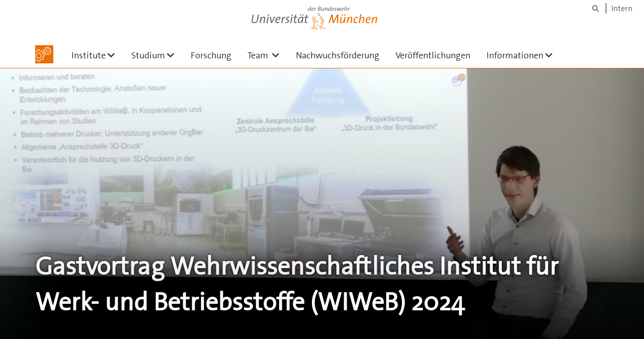

--- FILE ---
content_type: text/html;charset=utf-8
request_url: https://www.unibw.de/mb/institute/we1/aktuelles/gastvortrag-wiweb2024
body_size: 4410
content:
<!DOCTYPE html>
<html xmlns="http://www.w3.org/1999/xhtml" dir="ltr" lang="de" xml:lang="de">

<head><meta http-equiv="Content-Type" content="text/html; charset=UTF-8" />

  <!-- Meta Tags -->
  
  
  
  
  

  <!-- Page Title -->
  <meta name="twitter:card" content="summary" /><meta property="og:site_name" content="Maschinenbau" /><meta property="og:title" content="Gastvortrag Wehrwissenschaftliches Institut für Werk- und Betriebsstoffe (WIWeB) 2024" /><meta property="og:type" content="website" /><meta property="og:description" content="" /><meta property="og:url" content="https://www.unibw.de/mb/institute/we1/aktuelles/gastvortrag-wiweb2024" /><meta property="og:image" content="https://www.unibw.de/mb/@@download/image/portal_logo" /><meta property="og:image:type" content="image/png" /><meta name="viewport" content="width=device-width, initial-scale=1.0" /><meta name="generator" content="Plone - http://plone.com" /><title>Gastvortrag Wehrwissenschaftliches Institut für Werk- und Betriebsstoffe (WIWeB) 2024 — Maschinenbau</title><link href="/++theme++unibw.theme/generated/media/unibw/favicon.png" rel="icon" type="image/png" /><link href="/++theme++unibw.theme/generated/media/unibw/apple-touch-icon.png" rel="apple-touch-icon" /><link href="/++theme++unibw.theme/generated/media/unibw/apple-touch-icon-72x72.png" rel="apple-touch-icon" sizes="72x72" /><link href="/++theme++unibw.theme/generated/media/unibw/apple-touch-icon-114x114.png" rel="apple-touch-icon" sizes="114x114" /><link href="/++theme++unibw.theme/generated/media/unibw/apple-touch-icon-144x144.png" rel="apple-touch-icon" sizes="144x144" /><link rel="stylesheet" href="https://www.unibw.de/++plone++production/++unique++2025-11-05T14:04:53.714160/default.css" data-bundle="production" /><link rel="stylesheet" href="https://www.unibw.de/++plone++static/++unique++None/plone-fontello-compiled.css" data-bundle="plone-fontello" /><link rel="stylesheet" href="https://www.unibw.de/++plone++static/++unique++None/plone-glyphicons-compiled.css" data-bundle="plone-glyphicons" /><link rel="stylesheet" href="https://www.unibw.de/++theme++unibw.theme/generated/css/unibw.min.css?version=2025-11-05%2017%3A41%3A26.000002" data-bundle="brand-css" /><link rel="stylesheet" href="https://www.unibw.de/custom.css?timestamp=2023-02-02 20:05:18.294703" data-bundle="custom-css" /><link rel="canonical" href="https://www.unibw.de/mb/institute/we1/aktuelles/gastvortrag-wiweb2024" /><link rel="search" href="https://www.unibw.de/mb/@@search" title="Website durchsuchen" /><script src="/++plone++unibw.policy/fa-kit.js?version=2"></script><script>PORTAL_URL = 'https://www.unibw.de';</script><script src="https://www.unibw.de/++plone++production/++unique++2025-11-05T14:04:53.714160/default.js" data-bundle="production"></script><script src="https://www.unibw.de/++theme++unibw.theme/generated/js/unibw.min.js?version=2025-11-05%2018%3A41%3A57.890694" data-bundle="unibw-js" defer="defer"></script><script src="https://www.unibw.de/++theme++unibw.theme/generated/js/custom.js?version=None" data-bundle="custom-js" defer="defer"></script>
  <!-- Favicon and Touch Icons -->
  
  
  
  
  


  

  
  
  <!-- HTML5 shim and Respond.js for IE8 support of HTML5 elements and media queries -->
  <!-- WARNING: Respond.js doesn't work if you view the page via file:// -->
  <!--[if lt IE 9]>
  <script src="https://oss.maxcdn.com/html5shiv/3.7.2/html5shiv.min.js"></script>
  <script src="https://oss.maxcdn.com/respond/1.4.2/respond.min.js"></script>
<![endif]-->
<link rel="stylesheet" href="/++theme++unibw.theme/frontend.css" /></head>

<body class=" layout-page category- frontend icons-on portaltype-document section-institute site-mb subsection-we1 subsection-we1-aktuelles subsection-we1-aktuelles-gastvortrag-wiweb2024 template-view thumbs-on userrole-anonymous viewpermission-view"><div id="wrapper" class="clearfix">

  <a href="#maincontent" class="skip-link sr-only">Skip to main content</a>

    <!-- Header -->
    <header id="header" class="header" role="banner">
      <div id="global-navigation" class="header-nav">
        <div class="header-nav-wrapper navbar-scrolltofixed border-bottom-theme-color-2-1px">
          <div class="container">
              <p id="athene">
      <a href="/home"><span class="sr-only">Universität der Bundeswehr München</span></a>
    </p>
  <div class="top-dropdown-outer" id="secondary-navigation">
      
      <nav class="secondary" aria-label="Werkzeug Navigation">
        <a aria-label="Suche" href="https://www.unibw.de/mb/search"><i class="fa fa-search font-13" aria-hidden="true"></i><span class="sr-only">Suche</span></a>
        <a href="https://inhouse.unibw.de/">Intern</a>
      </nav>
    </div>
  <!-- Navigation -->
  <nav class="menuzord pull-left flip menuzord-responsive menuzord-click" id="menuzord" aria-label="Hauptnavigation">
      <a class="site-logo" aria-label="Zur Hauptseite" href="https://www.unibw.de/mb" style="width: 36.0px; background-image: url(&quot;https://www.unibw.de/mb/@@images/0a455455-9afa-4d3b-866c-653ba330bb9b.png&quot;)"> </a>
      <ul class="menuzord-menu">
        
        <li class=""><a href="/unibw/mb/">Institute</a><ul class="dropdown" aria-label="Institute"><li class=""><a href="/unibw/mb/institute/we1/startseite">Konstruktions- und Produktionstechnik</a></li><li class=""><a href="/unibw/mb/institute/we2/startseite">Waffentechnik und Werkstoffkunde</a></li><li class=""><a href="/unibw/mb/institute/we3/startseite">Fahrzeugtechnik und Mechanik</a></li><li class=""><a href="/unibw/mb/institute/we4/startseite">Aerodynamik und Flugsimulation</a></li><li class=""><a href="/unibw/mb/institute/we5/startseite">Energie- und Antriebstechnik</a></li><li class=""><a href="/unibw/mb/institute/we6/startseite">Chemie und Umwelttechnik</a></li><li class=""><a href="/aero/">Aeronautical Engineering</a></li></ul></li><li class=""><a href="https://www.unibw.de/mb/studiengaenge/studium">Studium</a><ul class="dropdown" aria-label="Studium"><li class=""><a href="/unibw/mb/studiengaenge/bachelor-mb">Maschinenbau (Bachelor of Engineering)</a></li><li class=""><a href="/aero/studiengang/">Aeronautical Engineering (Bachelor of Engineering)</a></li><li class=""><a href="/unibw/mb/studiengaenge/wtlink">Wehrtechnik (Bachelor of Engineering)</a></li><li class=""><a href="/unibw/mb/studiengaenge/caelink">Computer Aided Engineering (Master of Engineering)</a></li></ul></li><li class=""><a href="/unibw/mb/forschung">Forschung</a></li><li class=""><a href="/mb/team/team">
      Team
    </a><ul class="dropdown" aria-label="&#10;      Team&#10;    "><li class=""><a href="/mb/team/team">
      Team
    </a></li><li class=""><a href="/mb/team/gremien">
      Gremien
    </a></li></ul></li><li class=""><a href="/mb/nachwuchsfoerderung">Nachwuchsförderung</a></li><li class=""><a href="/unibw/mb/veroeffentlichungen">Veröffentlichungen</a></li><li class=""><a href="https://www.unibw.de/mb/downloads/downloads_studprakt">Informationen</a><ul class="dropdown" aria-label="Informationen"><li class=""><a href="/mb/downloads/vorpraktikum">
      Informationen zum Vorpraktikum
    </a><ul class="dropdown" aria-label="&#10;      Informationen zum Vorpraktikum&#10;    "><li class=""><a href="/mb/downloads/vorpraktikum/vorpraktikum_mb.pdf">      Vorschriften fürs Vorpraktikum MB   </a></li><li class=""><a href="/mb/downloads/vorpraktikum/vorpraktikum_bericht.pdf">
      Merkblatt zur Berichterstattung über das achtwöchige Vorpraktikum
    </a></li></ul></li><li class=""><a href="/unibw/mb/downloads/indprak/infos-zu-prakt-studabschnitten">Informationen zu den praktischen Studienabschnitten</a></li><li class=""><a href="/unibw/mb/downloads/downloads_studium">Downloads zum Studium</a></li><li class=""><a href="/mb/downloads/ilias">ILIAS: Kurse, Anmeldung, Skripte</a></li></ul></li>
      </ul>
    </nav>

          </div>
        </div>
      </div>
     <!--  include hero_old.html  -->
    </header>

    <!-- Start main-content -->
    <main class="main-content" id="maincontent" role="main"><!-- Hero --><section class="inner-header divider  gradient" id="page-hero">

      
        <!-- hero image -->
        <div class="hero-image" style="background-image: url(https://www.unibw.de/mb/institute/we1/aktuelles/gastvortrag-wiweb2024/@@cropped-hero?timestamp=2025-09-26T14:21:24+02:00)" data-bg-img="https://www.unibw.de/mb/institute/we1/aktuelles/gastvortrag-wiweb2024/@@cropped-hero?timestamp=2025-09-26T14:21:24+02:00"> </div>
        <!-- mobile image -->
        <div class="mobile-image">
          <img alt="" src="https://www.unibw.de/mb/institute/we1/aktuelles/gastvortrag-wiweb2024/@@cropped-hero?timestamp=2025-09-26T14:21:24+02:00" />
        </div>
        <!-- / mobile image -->
      

      

      


      <!-- Main H1 title -->
      <div class="hero-title ">
        <div class="container pb-0">
          <h1 class="title">Gastvortrag Wehrwissenschaftliches Institut für Werk- und Betriebsstoffe (WIWeB) 2024</h1>
        </div>
      </div>

    </section><!-- breadcrumbs --><!-- show breadcrumb only for news items --><!-- Content --><section id="page-content">
  <div class="container mt-30 mb-30 pt-30 pb-30">
    <div class="row">
      <div class="col-md-2">
        <div class="sidebar sidebar-left mt-sm-30">
        </div>
      </div>
      <div class="col-md-10">
    

    

    <div><p>Im März 2024 hat Dr. Felix Zimmer vom Wehrwissenschaftlichen Institut für Werk- und Betriebsstoffe (WIWeB), einen Gastvortrag im Rahmen der Vorlesung Rapid Prototyping von Prof. Vesna Nedeljkovic-Groha im Master-Studiengang CAE der Universität der Bundeswehr München gehalten.</p>
<p>Hr. Zimmer hat in seinem Vortrag die Aktivitäten der Bundeswehr auf dem Gebiet der additiven Fertigung vorgestellt: die Forschungsergebnisse des WIWeB, die spannenden Anwendungsbeispiele aus dem militärischen Umfeld sowie die 3D-Druck-Zukunftstrategie. Die Studierenden erhielten damit einen Einblick, wie sie ihr Wissen und praktische Erfahrungen in additiver Fertigung aus dem Studium in ihrem Beruf erfolgreich einsetzen können.</p>
<table class="confluenceTable table table-hover" border="0">
<tbody>
<tr>
<td><img class="image-richtext image-inline" src="/resolveuid/e47fa38b9b2c423e81922dd797270e00/@@images/image/large" alt="" /></td>
<td><img class="image-richtext image-inline" src="/resolveuid/ca3fa7e20ea344909f25dbc979c52ea6/@@images/image/large" alt="" /></td>
</tr>
</tbody>
</table></div>
</div>
          

    </div>
  </div>
</section><!-- end main-content --></main>

    <!-- Footer -->
           
    

<footer class="footer divider layer-overlay overlay-dark-9" id="footer" role="contentinfo">
      <div class="container">
        <div class="row">
          <div class="col-sm-4 col-md-4">
            <div class="widget dark text-white">
              <h2 class="widget-title">Kontakt</h2>
              <p>Fakultät für Maschinenbau</p>
<p>Universität der Bundeswehr München</p>
<p>Werner-Heisenberg-Weg 39</p>
<p>Geb. 83 Raum 0111<br />85579 Neubiberg</p>
<p> </p>
<p> </p>
<p> </p>
            </div>
            <div class="widget dark text-white">
              <ul class="list-inline mt-5">
                <li class="m-0 pl-10 pr-10">
                  <i class="fa fa-phone text-theme-color-2 mr-5" aria-hidden="true"></i>
                  +49 (0)89 6004 3113
                </li>
                <li class="m-0 pl-10 pr-10">
                  <i class="fa fa-envelope-o text-theme-color-2 mr-5" aria-hidden="true"></i>
                  <a class="text-white" href="mailto:Dekanat.MB@unibw.de">Dekanat.MB@unibw.de</a>
                </li>
                
              </ul>
            </div>
          </div>
          <div class="col-sm-4 col-md-4">
            <div class="widget dark text-white">
              
              
            </div>
          </div>
          <div class="col-sm-4 col-md-4">
            <div class="widget dark text-white">
              
              <p><a href="https://www.instagram.com/unibwmuc/" data-linktype="external" data-val="https://www.instagram.com/unibwmuc/"><img class="image-richtext image-inline" src="/resolveuid/368a5157eb4f451392d4d32466d42481/@@images/image/icon" alt="" width="" height="" data-linktype="image" data-scale="icon" data-val="368a5157eb4f451392d4d32466d42481" /></a><a href="https://www.linkedin.com/company/unibw-mb" data-linktype="external" data-val="https://www.linkedin.com/company/unibw-mb">     <img class="image-richtext image-inline" src="/resolveuid/d4704386d0a447c688435222af30db90/@@images/image/icon" alt="" data-linktype="image" data-scale="icon" data-val="d4704386d0a447c688435222af30db90" />     </a><a href="https://de-de.facebook.com/UniBwMuc/" data-linktype="external" data-val="https://de-de.facebook.com/UniBwMuc/"><img class="image-richtext image-inline" src="/resolveuid/f6e3d82c953a41c8afc7725d3947baf0/@@images/image/icon" alt="" width="" height="" data-linktype="image" data-scale="icon" data-val="f6e3d82c953a41c8afc7725d3947baf0" /></a></p>
              
            </div>
          </div>
        </div>
      </div>

      <div class="footer-bottom">
        <div class="container pt-20 pb-20">
          <div class="row">
            <div class="col-md-12">
            </div>
          </div>
          <div class="row">
            <div class="col-md-12 text-right">
              <div class="widget m-0">
                <nav aria-label="Meta Navigation">
                  <ul class="list-inline sm-text-center">
                    
                      <li>
                        <a href="https://www.unibw.de/home/footer/kontakt">Kontakt</a>
                      </li>
                    
                      <li>
                        <a href="https://www.unibw.de/home/footer/impressum">Impressum</a>
                      </li>
                    
                      <li>
                        <a href="https://www.unibw.de/home/footer/datenschutzerklaerung">Datenschutzerklärung</a>
                      </li>
                    
                      <li>
                        <a href="https://www.unibw.de/home/footer/presse-und-kommunikation">Hochschulkommunikation</a>
                      </li>
                    
                      <li>
                        <a href="https://email.unibw.de/">Webmail</a>
                      </li>
                    
                    <li>
                      <a href="https://www.unibw.de/acl_users/oidc/login?came_from=https://www.unibw.de/mb/institute/we1/aktuelles/gastvortrag-wiweb2024">Anmeldung</a>
                      
                    </li>
                  </ul>
                </nav>
              </div>
            </div>
          </div>
        </div>
      </div>


    </footer><div class="scrollToTop">
      <a aria-label="Scroll to top" href="#header">
        <i class="fa fa-angle-up" aria-hidden="true"></i>
      </a>
    </div>

    
   

    
  </div><!-- end wrapper --><!-- Footer Scripts --><!-- JS | Custom script for all pages --></body>

</html>